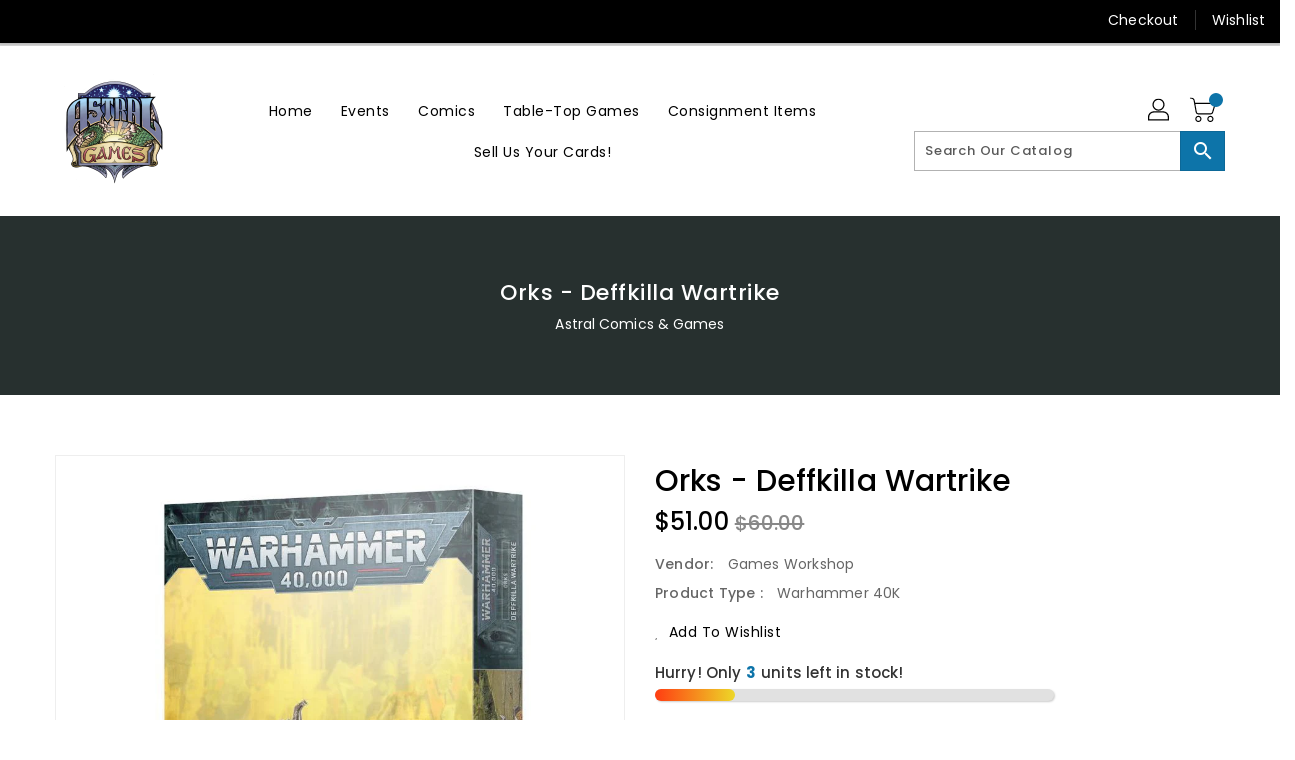

--- FILE ---
content_type: text/css
request_url: https://www.astralgamesonline.com/cdn/shop/t/7/assets/binderVariables.css?v=174745816107504591111760621226
body_size: -154
content:
:root{--brand-secondary: #0d74a9;--primary-font: Poppins;--secondary-font: K2D;--button-bg-color: #0d74a9;--button-text-color: #ffffff;--button-bg-hover-color: #ffd800;--button-text-hover-color: #000000;--breadcrumb-color: #ffffff;--footer-heading-color: #ffffff;--footer-bg-color: #202020;--footer-text-color: #a8a8a8;--footer-text-hover-color: #0d74a9;--navbar-background-color: #000000;--navbar-text-color: #ffffff;--navbar-text-hover-color: #0d74a9;--product-bg-color: #0d74a9;--product-icon-color: #ffffff;--product-bg-hover-color: #ffd800;--product-icon-hover-color: #000000;--navbar-border-color: #000000;--color-text: #333333;--color-body-text: #788188;--color-blankstate: rgba(120, 129, 136, .35);--color-blankstate-border: rgba(120, 129, 136, .2);--color-blankstate-background: rgba(120, 129, 136, .1);--color-sale-text: #7796a8;--color-small-button: #ffffff;--color-small-button-text: #3d4246;--color-text-field: #fff;--color-text-field-text: #000;--color-navigation-text: #333333;--color-btn-primary: #7796a8;--color-btn-primary-text: #fff;--color-body: #fff;--color-bg: #fff;--color-bg-alt: rgba(120, 129, 136, .05);--color-overlay-title-text: #fff;--color-image-overlay: #3d4246;--opacity-image-overlay: .25;--color-border: #e8e9eb;--color-banner-border: rgba(13, 116, 169, .05);--color-desktop-checkout-bkg: rgba(255, 255, 255, .2);--color-category-block-header-border: rgba(255, 255, 255, .6);--color-special-collection-title-bkg: rgba(13, 116, 169, .8);--color-contact-info-icon-border: rgba(168, 168, 168, .3);--color-footer-border: rgba(168, 168, 168, .2);--color-newsletter-input-border: rgba(168, 168, 168, .5);--font-stack-header: Poppins;--font-stack-body: Poppins;--svg-select-icon: url(//www.astralgamesonline.com/cdn/shop/t/7/assets/ico-select.svg?v=155563818344741998551699474081);--ajax-loader: url(//www.astralgamesonline.com/cdn/shop/t/7/assets/ajax-loader.gif?v=41356863302472015721699473994);--grid-list-sprite: url(//www.astralgamesonline.com/cdn/shop/t/7/assets/grid-list-sprite.png?v=9321474455035195301699473990);--comment-blog: url(//www.astralgamesonline.com/cdn/shop/t/7/assets/comment-blog.jpg?v=72130053099716583031699473997);--write-review: url(//www.astralgamesonline.com/cdn/shop/t/7/assets/write-review.png?2031);--dropdown-sprite: url(//www.astralgamesonline.com/cdn/shop/t/7/assets/dropdown-sprite.png?v=23516386153762416671699473998)}
/*# sourceMappingURL=/cdn/shop/t/7/assets/binderVariables.css.map?v=174745816107504591111760621226 */


--- FILE ---
content_type: text/plain;charset=UTF-8, text/javascript
request_url: https://app.accessibilityspark.com/sessions?shop=astral-comics-games.myshopify.com
body_size: -77
content:
// 1763119333593 | astral-comics-games.myshopify.com | null | undefined